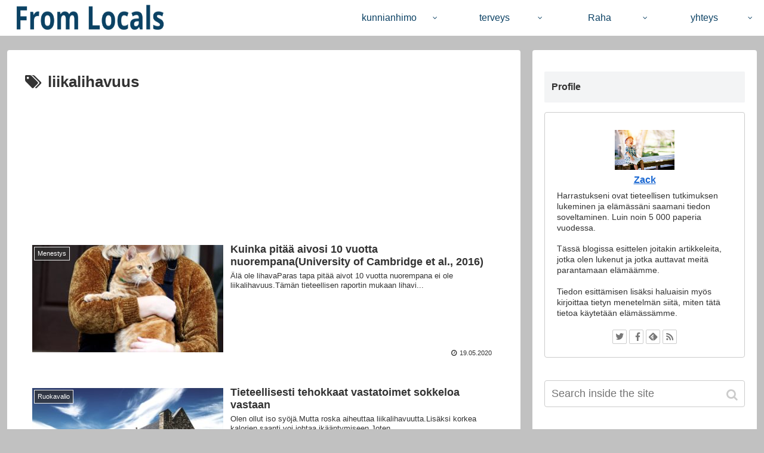

--- FILE ---
content_type: text/html; charset=utf-8
request_url: https://www.google.com/recaptcha/api2/aframe
body_size: 223
content:
<!DOCTYPE HTML><html><head><meta http-equiv="content-type" content="text/html; charset=UTF-8"></head><body><script nonce="6GDQpkgQFHsUVTg_OMtGow">/** Anti-fraud and anti-abuse applications only. See google.com/recaptcha */ try{var clients={'sodar':'https://pagead2.googlesyndication.com/pagead/sodar?'};window.addEventListener("message",function(a){try{if(a.source===window.parent){var b=JSON.parse(a.data);var c=clients[b['id']];if(c){var d=document.createElement('img');d.src=c+b['params']+'&rc='+(localStorage.getItem("rc::a")?sessionStorage.getItem("rc::b"):"");window.document.body.appendChild(d);sessionStorage.setItem("rc::e",parseInt(sessionStorage.getItem("rc::e")||0)+1);localStorage.setItem("rc::h",'1769410237224');}}}catch(b){}});window.parent.postMessage("_grecaptcha_ready", "*");}catch(b){}</script></body></html>